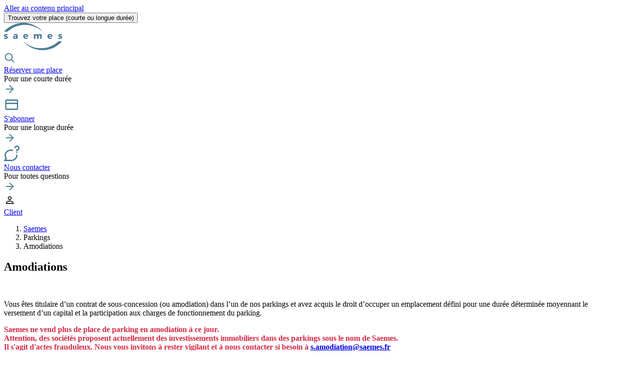

--- FILE ---
content_type: text/html; charset=UTF-8
request_url: https://www.saemes.fr/fr/amodiations
body_size: 66152
content:
<!DOCTYPE html>
<html lang="fr" dir="ltr" prefix="og: https://ogp.me/ns#">
	<head>
		
		<meta charset="utf-8" />
<meta name="description" content="  Vous louez votre emplacement Pour le bon fonctionnement et la sécurité du parking, vous devez impérativement communiquer au Service Relation Clients (par courrier au 111 rue Montmartre 75002 Paris ou sur www.saemes.fr), l’identité de votre locataire et ses coordonnées ainsi que les copies de son certificat d’immatriculation et de son attestation d’assurance." />
<link rel="canonical" href="https://www.saemes.fr/fr/amodiations" />
<meta name="Generator" content="Drupal 10 (https://www.drupal.org)" />
<meta name="MobileOptimized" content="width" />
<meta name="HandheldFriendly" content="true" />
<meta name="viewport" content="width=device-width, initial-scale=1.0" />
<meta property="Generator" content="Spam Master 2.62 - Real-time Protection With Firewall Security at spammaster.org." />
<link rel="alternate" hreflang="fr" href="https://www.saemes.fr/fr/amodiations" />
<script src="/sites/default/files/google_tag/primary_container/google_tag.script.js?t9j5jh" defer></script>
<script>window.a2a_config=window.a2a_config||{};a2a_config.callbacks=[];a2a_config.overlays=[];a2a_config.templates={};</script>

			<link rel="apple-touch-icon" sizes="57x57" href="/favicons/apple-icon-57x57.png">
			<link rel="apple-touch-icon" sizes="60x60" href="/favicons/apple-icon-60x60.png">
			<link rel="apple-touch-icon" sizes="72x72" href="/favicons/apple-icon-72x72.png">
			<link rel="apple-touch-icon" sizes="76x76" href="/favicons/apple-icon-76x76.png">
			<link rel="apple-touch-icon" sizes="114x114" href="/favicons/apple-icon-114x114.png">
			<link rel="apple-touch-icon" sizes="120x120" href="/favicons/apple-icon-120x120.png">
			<link rel="apple-touch-icon" sizes="144x144" href="/favicons/apple-icon-144x144.png">
			<link rel="apple-touch-icon" sizes="152x152" href="/favicons/apple-icon-152x152.png">
			<link rel="apple-touch-icon" sizes="180x180" href="/favicons/apple-icon-180x180.png">
			<link rel="icon" type="image/png" sizes="192x192" href="/favicons/android-icon-192x192.png">
			<link rel="icon" type="image/png" sizes="32x32" href="/favicons/favicon-32x32.png">
			<link rel="icon" type="image/png" sizes="96x96" href="/favicons/favicon-96x96.png">
			<link rel="icon" type="image/png" sizes="16x16" href="/favicons/favicon-16x16.png">
			<link rel="manifest" href="/favicons/manifest.json">
			<meta name="msapplication-TileColor" content="#ffffff">
			<meta name="msapplication-TileImage" content="/ms-icon-144x144.png">
			<meta name="theme-color" content="#ffffff">

			<title>Amodiations | Saemes</title>

			<style>
				/* Performance (Cumulative Layout Shift) */
				body {
					font-family: "Open Sans", serif;
				}

				@media(max-width: 1023px) {
					.block-menu:not(.loaded) {
						display: none !important;
					}
					.header-right .block-menu:not(.loaded) {
						display: block !important;
					}
				}
			</style>

			<link rel="stylesheet" media="all" href="/sites/default/files/css/css_StcQv4wAb-8zDl8RTjS99VSbm4qr_I_ixFJI-csVqAQ.css?delta=0&amp;language=fr&amp;theme=bluedrop&amp;include=eJxNzNEKAkEIQNEfkhX6oXBHl6xJB3Wg-fuCIvbtch4uMZeTLaRfbEe4Fex9CocPTOnS6nKCWl0S2kNYy-NKrXmwuuG_vg8xhg8IcsxBfaM7vSDnkDg0b6imBbmy5Ik7pbwBpTA11w" />
<link rel="stylesheet" media="all" href="/sites/default/files/css/css_Nex5Ri9ziJL1q1LmphQYDDqcGB8E_S2tvRQF5NtUa9Y.css?delta=1&amp;language=fr&amp;theme=bluedrop&amp;include=eJxNzNEKAkEIQNEfkhX6oXBHl6xJB3Wg-fuCIvbtch4uMZeTLaRfbEe4Fex9CocPTOnS6nKCWl0S2kNYy-NKrXmwuuG_vg8xhg8IcsxBfaM7vSDnkDg0b6imBbmy5Ik7pbwBpTA11w" />

				
					

					<script id="mcjs">
						!function (c, h, i, m, p) {
m = c.createElement(h),
p = c.getElementsByTagName(h)[0],
m.async = 1,
m.src = i,
p.parentNode.insertBefore(m, p)
}(document, "script", "https://chimpstatic.com/mcjs-connected/js/users/1163d85d740dd964d0b9d33d0/45dc6c86508367dec642e7eee.js");
					</script>
				</head>

				<body class="path-node node--type-article with-top-band">
					<a href="#main-content" class="visually-hidden focusable skip-link">Aller au contenu principal</a>

					<noscript><iframe src="https://www.googletagmanager.com/ns.html?id=GTM-T6M3MZ6" height="0" width="0" style="display:none;visibility:hidden"></iframe></noscript>
					  <div class="dialog-off-canvas-main-canvas" data-off-canvas-main-canvas>
    <section class="off-canvas-wrap" data-offcanvas>
	<div class="inner-wrap">
		<aside class="left-off-canvas-menu">
			
		</aside>

		<aside class="right-off-canvas-menu">
			
		</aside>

									<header id="region-header" role="banner" >
					<div class="header-inner">
													<div class="hide-for-large block-menu-trigger-wrapper">
								<button class="icon-arrow-up-after block-menu-trigger gtm-4">
									<span>Trouvez votre place</span>&nbsp;(courte ou longue durée)
								</button>
							</div>
						
						<div class="main-menu-wrapper display-flex align-justify flex-nowrap">
							<div class="header-left">
								<div class="header-left-inner display-flex">
									 <div id="block-bluedrop-branding">
  
    
        <a href="/fr" rel="home">
      <img src="/themes/bluedrop/logo.svg" alt="Accueil" width="120" height="56" loading="lazy">
    </a>
      
</div>
<div class="block-menu display-flex">
            
		
					<div class="block-menu-item">
				<div class="block-menu-item-left">

											<div class="icon-container icon-32">
							<svg width="24" height="24" viewbox="0 0 24 24" fill="none" xmlns="http://www.w3.org/2000/svg">
								<path d="M21.707 20.293L16.314 14.9C17.403 13.504 18 11.799 18 10C18 7.863 17.167 5.854 15.656 4.344C14.146 2.832 12.137 2 10 2C7.863 2 5.854 2.832 4.344 4.344C2.833 5.854 2 7.863 2 10C2 12.137 2.833 14.146 4.344 15.656C5.854 17.168 7.863 18 10 18C11.799 18 13.504 17.404 14.9 16.314L20.293 21.706L21.707 20.293ZM10 16C8.397 16 6.891 15.376 5.758 14.243C4.624 13.11 4 11.603 4 10C4 8.398 4.624 6.891 5.758 5.758C6.891 4.624 8.397 4 10 4C11.603 4 13.109 4.624 14.242 5.758C15.376 6.891 16 8.398 16 10C16 11.603 15.376 13.11 14.242 14.243C13.109 15.376 11.603 16 10 16Z" fill="#4b7d95"/>
							</svg>
						</div>
						<div class="block-menu-link">
							<a href="/fr/reservez-votre-place-de-parking-lavance" class="link-title stretched-link marker-1" data-drupal-link-system-path="node/300452">Réserver une place</a>
							<div class="link-label">Pour une courte durée</div>
						</div>
					
					
                    
				</div>
				<div class="icon-container icon-24  hide-for-large">
					<svg xmlns="http://www.w3.org/2000/svg" width="24" height="24" viewbox="0 0 24 24" fill="none">
						<path d="M5 12H19" stroke="#4B7D95" stroke-width="2" stroke-linecap="round" stroke-linejoin="round"/>
						<path d="M12 5L19 12L12 19" stroke="#4B7D95" stroke-width="2" stroke-linecap="round" stroke-linejoin="round"/>
					</svg>
				</div>
			</div>
					<div class="block-menu-item">
				<div class="block-menu-item-left">

					
											<div class="icon-container icon-32">
							<svg width="32" height="32" viewbox="0 0 32 32" fill="none" xmlns="http://www.w3.org/2000/svg">
								<path d="M26.6666 5.33331H5.33329C3.86129 5.33331 2.66663 6.53065 2.66663 7.99998V24C2.66663 25.4706 3.86129 26.6666 5.33329 26.6666H26.6666C28.1386 26.6666 29.3333 25.4706 29.3333 24V7.99998C29.3333 6.53065 28.1386 5.33331 26.6666 5.33331ZM26.6666 7.99998L26.6653 12H5.33329V7.99998H26.6666ZM5.33329 24V14.6666H26.6653L26.6626 24H5.33329Z" fill="#4b7d95"/>
							</svg>
						</div>
						<div class="block-menu-link">
							<a href="/fr/carte-de-nos-parkings?title=&amp;field_type_de_vehicule_value=All&amp;field_stationnement_courte_duree_value=All&amp;field_abonnement_value=1" class="link-title stretched-link marker-2" data-drupal-link-query="{&quot;field_abonnement_value&quot;:&quot;1&quot;,&quot;field_stationnement_courte_duree_value&quot;:&quot;All&quot;,&quot;field_type_de_vehicule_value&quot;:&quot;All&quot;,&quot;title&quot;:&quot;&quot;}" data-drupal-link-system-path="carte-de-nos-parkings">S&#039;abonner</a>
							<div class="link-label">Pour une longue durée</div>
						</div>
					
                    
				</div>
				<div class="icon-container icon-24  hide-for-large">
					<svg xmlns="http://www.w3.org/2000/svg" width="24" height="24" viewbox="0 0 24 24" fill="none">
						<path d="M5 12H19" stroke="#4B7D95" stroke-width="2" stroke-linecap="round" stroke-linejoin="round"/>
						<path d="M12 5L19 12L12 19" stroke="#4B7D95" stroke-width="2" stroke-linecap="round" stroke-linejoin="round"/>
					</svg>
				</div>
			</div>
					<div class="block-menu-item">
				<div class="block-menu-item-left">

					
					
                                            <div class="icon-container icon-32">
                            <svg width="32" height="32" viewbox="0 0 32 32" fill="none" xmlns="http://www.w3.org/2000/svg">
                                <g clip-path="url(#clip0_1395_1061)">
                                    <path d="M25.208 18.6667C25.2813 19.104 25.3306 19.5467 25.3306 20C25.3306 25.1467 20.5453 29.3333 14.664 29.3333H4.38795L6.15862 27.4267C6.62262 26.9267 6.63328 26.1573 6.18662 25.6427C4.75462 24 3.99728 22.0493 3.99728 20C3.99728 14.8547 8.78262 10.6667 14.664 10.6667C16.0786 10.6667 17.4266 10.9147 18.664 11.3547V8.55333C17.4013 8.19467 16.0573 8 14.664 8C7.31195 8 1.33062 13.3827 1.33062 20C1.33062 22.3133 2.05195 24.5227 3.42662 26.448L0.353284 29.76C-0.00804981 30.148 -0.10405 30.7133 0.10795 31.2C0.31995 31.6853 0.79995 32 1.33062 32H14.664C22.016 32 27.9973 26.6173 27.9973 20C27.9973 19.5493 27.964 19.1053 27.9106 18.6667H25.208Z" fill="#4b7d95"/>
                                    <path d="M27.9974 12H25.3307V8H26.664C28.136 8 29.3307 6.804 29.3307 5.33333C29.3307 3.86133 28.136 2.66667 26.664 2.66667C25.192 2.66667 23.9974 3.86133 23.9974 5.33333H21.3307C21.3307 2.39333 23.724 0 26.664 0C29.604 0 31.9974 2.39333 31.9974 5.33333C31.9974 7.81333 30.2947 9.904 27.9974 10.4987V12Z" fill="#4b7d95"/>
                                    <path d="M26.664 16C27.4004 16 27.9974 15.403 27.9974 14.6666C27.9974 13.9303 27.4004 13.3333 26.664 13.3333C25.9276 13.3333 25.3307 13.9303 25.3307 14.6666C25.3307 15.403 25.9276 16 26.664 16Z" fill="#4b7d95"/>
                                </g>
                                <defs>
                                    <clipPath id="clip0_1395_1061">
                                        <rect width="32" height="32" fill="#4b7d95"/>
                                    </clipPath>
                                </defs>
                            </svg>
                        </div>
                        <div class="block-menu-link">
                            <a href="/fr/contacter-saemes" class="link-title stretched-link marker-3" data-drupal-link-system-path="webform/contact_all">Nous contacter</a>
                            <div class="link-label">Pour toutes questions</div>
                        </div>
					
				</div>
				<div class="icon-container icon-24  hide-for-large">
					<svg xmlns="http://www.w3.org/2000/svg" width="24" height="24" viewbox="0 0 24 24" fill="none">
						<path d="M5 12H19" stroke="#4B7D95" stroke-width="2" stroke-linecap="round" stroke-linejoin="round"/>
						<path d="M12 5L19 12L12 19" stroke="#4B7D95" stroke-width="2" stroke-linecap="round" stroke-linejoin="round"/>
					</svg>
				</div>
			</div>
		
	


    </div>


								</div>
							</div>
							<div class="header-right">
								<div class="header-right-inner display-flex valign-center flex-nowrap">
									<div class="position-relative member-header">
										<div class="icon-container icon-20">
											<svg width="24" height="24" viewbox="0 0 24 24" fill="none" xmlns="http://www.w3.org/2000/svg">
												<path d="M12.002 12.006C9.796 12.006 8.002 10.212 8.002 8.00598C8.002 5.80098 9.796 4.00598 12.002 4.00598C14.208 4.00598 16.002 5.80098 16.002 8.00598C16.002 10.212 14.208 12.006 12.002 12.006ZM12.002 6.00598C10.899 6.00598 10.002 6.90198 10.002 8.00598C10.002 9.10898 10.899 10.006 12.002 10.006C13.105 10.006 14.002 9.10898 14.002 8.00598C14.002 6.90198 13.105 6.00598 12.002 6.00598Z" fill="#2B2F33"/>
												<path d="M20.002 20.006H4.002V19.006C4.002 15.473 7.292 13.006 12.002 13.006C16.712 13.006 20.002 15.473 20.002 19.006V20.006ZM6.161 18.006H17.844C17.246 16.198 15.011 15.006 12.003 15.006C8.995 15.006 6.759 16.198 6.161 18.006Z" fill="#2B2F33"/>
											</svg>
										</div>
									    <a class="stretched-link gtm-5" href="https://www.saemes.fr/fr/espace-client-indisponible" target="_blank">Client</a>
									</div>
									 <div id="block-1menuprincipal-2">
  
    
      <ul id="superfish-main" class="main-menu menu sf-menu sf-main sf-vertical sf-style-none" style="position: absolute; top: 30000px; left: 0;">
    <li class="top-li">
        <div class="row display-flex align-center-middle">
            <div class="column hide-for-large">
                <div class="with-icon-before position-relative membre-link display-flex valign-center">
                    <div class="icon-container icon-20">
                        <svg width="24" height="24" viewBox="0 0 24 24" fill="none" xmlns="http://www.w3.org/2000/svg">
                            <path d="M12.002 12.006C9.796 12.006 8.002 10.212 8.002 8.00598C8.002 5.80098 9.796 4.00598 12.002 4.00598C14.208 4.00598 16.002 5.80098 16.002 8.00598C16.002 10.212 14.208 12.006 12.002 12.006ZM12.002 6.00598C10.899 6.00598 10.002 6.90198 10.002 8.00598C10.002 9.10898 10.899 10.006 12.002 10.006C13.105 10.006 14.002 9.10898 14.002 8.00598C14.002 6.90198 13.105 6.00598 12.002 6.00598Z" fill="#ffffff"/>
                            <path d="M20.002 20.006H4.002V19.006C4.002 15.473 7.292 13.006 12.002 13.006C16.712 13.006 20.002 15.473 20.002 19.006V20.006ZM6.161 18.006H17.844C17.246 16.198 15.011 15.006 12.003 15.006C8.995 15.006 6.759 16.198 6.161 18.006Z" fill="#ffffff"/>
                        </svg>
                    </div>
                    <a href="https://monespaceclient.saemes.fr/" class="stretched-link" target="_blank">Client</a>
                </div>
            </div>
            <div class="column txt-align-right"><button type="button" class="icon-close-after with-space button-close-menu">Fermer</button></div>
        </div> 
    </li>
    <li class="semi-field-sep with-icon-before home-link" title="Accueil">
        <div class="position-relative display-flex valign-center">
            <div class="icon-container icon-32">
                <svg width="32" height="32" viewBox="0 0 32 32" fill="none" xmlns="http://www.w3.org/2000/svg">
                    <g clip-path="url(#clip0_1395_1075)">
                        <path d="M22.6666 29.3319H20C18.5293 29.3319 17.3333 28.1373 17.3333 26.6653V22.6653H14.6666V26.6653C14.6666 28.1373 13.4706 29.3319 12 29.3319H9.3333C7.86263 29.3319 6.66663 28.1373 6.66663 26.6653V18.6653H3.99997C3.4613 18.6653 2.97463 18.3413 2.76797 17.8426C2.5613 17.3453 2.67597 16.7719 3.0573 16.3906L15.0573 4.39061C15.5786 3.87061 16.4213 3.87061 16.9426 4.39061L28.9426 16.3906C29.324 16.7719 29.4386 17.3453 29.232 17.8426C29.0253 18.3413 28.5386 18.6653 28 18.6653H25.3333V26.6653C25.3333 28.1359 24.1373 29.3319 22.6666 29.3319ZM13.3333 19.9986H18.6666C19.4026 19.9986 20 20.5973 20 21.3319V26.6653H22.668L22.6666 17.3319C22.6666 16.5973 23.264 15.9986 24 15.9986H24.7813L16 7.21861L7.21863 15.9986H7.99997C8.73597 15.9986 9.3333 16.5973 9.3333 17.3319V26.6653H12V21.3319C12 20.5959 12.596 19.9986 13.3333 19.9986Z" fill="white"/>
                    </g>
                    <defs>
                        <clipPath id="clip0_1395_1075">
                            <rect width="32" height="32" fill="white"/>
                        </clipPath>
                    </defs>
                </svg>
            </div>
            <a href="/fr" class="stretched-link"> Accueil </a>
        </div>
    </li>

    
<li id=""
    ><span class="gtm-7 sf-depth-1 menuparent nolink" title="Parkings Saemes">Parkings</span><ul><li id=""
    ><a href="/fr/liste-des-parkings-paris-et-en-ile-de-france" class="gtm-8 sf-depth-2">Tous nos parkings</a></li><li id=""
    ><a href="/fr/carte-de-nos-parkings?title=&amp;field_type_de_vehicule_value=All&amp;field_stationnement_courte_duree_value=All&amp;field_abonnement_value=All" class="gtm-8 sf-depth-2" title="Trouvez votre parking">Trouvez votre parking</a></li><li id=""
    ><a href="/fr/amodiations" class="gtm-8 is-active sf-depth-2">Amodiations</a></li><li id=""
    ><a href="/fr/une-velostation-la-gare-de-lyon" class="gtm-8 sf-depth-2" title="Vélostation Van Gogh">Vélostation Van Gogh</a></li></ul></li><li id=""
    ><span class="gtm-7 sf-depth-1 menuparent nolink" title="Stationnement sur voirie">Stationnement sur voirie</span><ul><li id=""
    ><a href="/fr/le-stationnement-en-voirie-gentilly" class="gtm-8 sf-depth-2" title="Station en voirie à Gentilly">Voirie Gentilly (94)</a></li></ul></li><li id=""
    ><span class="gtm-7 sf-depth-1 menuparent nolink">Services</span><ul><li id=""
    ><a href="/fr/tous-nos-services" class="gtm-8 sf-depth-2">Tous nos services</a></li><li id=""
    ><a href="/fr/abonnement-portes-de-paris" class="gtm-8 sf-depth-2">Abonnement Portes de Paris</a></li><li id=""
    ><a href="https://www.charge.saemes.fr" class="gtm-8 sf-depth-2 sf-external" title="Bornes de recharge des parkings Saemes">charge.saemes.fr</a></li></ul></li><li id=""
    ><span class="gtm-7 sf-depth-1 menuparent nolink">Actualités</span><ul><li id=""
    ><a href="/fr/actualites?q=/fr/actualites" class="gtm-8 sf-depth-2">Toutes les actualités</a></li></ul></li><li id=""
    ><a href="/fr/espace-presse" class="gtm-8 sf-depth-1">Espace presse</a></li><li id=""
    ><span class="gtm-7 sf-depth-1 menuparent nolink">L&#039;entreprise</span><ul><li id=""
    ><a href="/fr/notre-savoir-faire" class="gtm-8 sf-depth-2">Notre savoir faire</a></li><li id=""
    ><a href="/fr/chiffres-cles-et-rapports-annuels" class="gtm-8 sf-depth-2">Chiffres clés et rapports annuels</a></li><li id=""
    ><a href="/fr/gouvernance" class="gtm-8 sf-depth-2">Gouvernance</a></li><li id=""
    ><a href="/fr/ressources-humaines" class="gtm-8 sf-depth-2">Ressources humaines</a></li><li id=""
    ><a href="/fr/qualite-et-environnement" class="gtm-8 sf-depth-2">Qualité et Environnement</a></li><li id=""
    ><a href="/fr/nos-appels-doffres-en-cours" class="gtm-8 sf-depth-2">Appels d&#039;offres</a></li><li id=""
    ><span class="gtm-7 sf-depth-2 menuparent nolink" title="Travaux">Travaux</span><ul><li id=""
    ><a href="/fr/chantiers-en-cours-0" class="gtm-8 sf-depth-3">Chantiers en cours</a></li><li id=""
    ><a href="/fr/recentes-modernisations" class="gtm-8 sf-depth-3">Récentes modernisations</a></li><li id=""
    ><a href="/fr/constructions" class="gtm-8 sf-depth-3">Constructions </a></li><li id=""
    ><a href="/fr/panorama-de-nos-chantiers-emblematiques" class="gtm-8 sf-depth-3" title="Panorama des chantiers emblématiques">Panorama des chantiers emblématiques</a></li></ul></li></ul></li><li id=""
    ><span class="gtm-7 sf-depth-1 menuparent nolink" title="Informations pratiques">Informations pratiques</span><ul><li id=""
    ><a href="/fr/souscrivez-votre-contrat" class="gtm-8 sf-depth-2" title="Souscrivez votre contrat">Souscrivez votre contrat</a></li><li id=""
    ><a href="/fr/resident-petit-rouleur" class="gtm-8 sf-depth-2" title="Résident petit rouleur">Résident petit rouleur</a></li><li id=""
    ><a href="/fr/pensez-au-prelevement-automatique" class="gtm-8 sf-depth-2">Pensez au prélèvement automatique</a></li><li id=""
    ><a href="/fr/deja-abonnes" class="gtm-8 sf-depth-2" title="Déja abonnés">Déja abonnés</a></li><li id=""
    ><a href="/fr/gerez-votre-abonnement-en-ligne" class="gtm-8 sf-depth-2">Gérez votre abonnement en ligne</a></li><li id=""
    ><a href="/fr/foire-aux-questions" class="gtm-8 sf-depth-2" title="Foire aux questions">FAQ</a></li><li id=""
    ><span class="gtm-7 sf-depth-2 menuparent nolink" title="Astuces">Astuces</span><ul><li id=""
    ><a href="/fr/ou-garer-sa-moto-paris" class="gtm-8 sf-depth-3">Où garer sa moto à Paris ?</a></li><li id=""
    ><a href="/fr/ou-garer-son-velo-paris" class="gtm-8 sf-depth-3" title="Où garer son vélo à Paris ?">Où garer son vélo à Paris ?</a></li><li id=""
    ><a href="/fr/ou-se-garer-pour-visiter-la-tour-eiffel" class="gtm-8 sf-depth-3" title="Où se garer pour visiter la Tour Eiffel ?">Où se garer pour visiter la Tour Eiffel ?</a></li><li id=""
    ><a href="/fr/laccor-arena-ou-se-garer" title="Stationnement Accor Arena" class="sf-depth-3">L&#039;accor Arena : où se garer ? </a></li><li id=""
    ><a href="/fr/ou-se-garer-pour-visiter-le-musee-dorsay" title="stationnement Musée d&#039;Orsay" class="sf-depth-3">Où se garer pour visiter le musée d’Orsay ?</a></li><li id=""
    ><a href="/fr/stationner-pres-de-larc-de-triomphe-paris" class="sf-depth-3">Les parkings pour stationner près de l&#039;arc de Triomphe </a></li><li id=""
    ><a href="/fr/ou-se-garer-pour-visiter-le-jardin-des-plantes-paris" class="sf-depth-3">Où se garer pour visiter le Jardin des Plantes à Paris? </a></li><li id=""
    ><a href="/fr/trouver-un-parking-pres-de-la-gare-saint-lazare" class="sf-depth-3">Où se garer près de la gare Saint Lazare ?</a></li><li id=""
    ><a href="/fr/ou-se-garer-au-centre-pompidou" class="sf-depth-3">Où se garer au Centre Pompidou ?</a></li><li id=""
    ><a href="/fr/les-parkings-longue-duree-paris" class="sf-depth-3">Les parkings longue durée à Paris</a></li><li id=""
    ><a href="/fr/ou-se-garer-au-bois-de-boulogne" class="sf-depth-3">Où se garer au bois de Boulogne ?</a></li><li id=""
    ><a href="/fr/ou-se-garer-dans-le-marais" class="sf-depth-3">Où se garer dans le Marais ?</a></li><li id=""
    ><a href="/fr/ou-se-garer-pres-de-la-salle-pleyel-decouvrez-nos-conseils" class="sf-depth-3">Où se garer près de la Salle Pleyel ? Découvrez nos conseils</a></li><li id=""
    ><a href="/fr/ou-se-garer-pres-du-boulevard-st-germain" class="sf-depth-3">Où se garer près du boulevard St Germain ?</a></li></ul></li></ul></li><li id=""
    ><a href="/fr/nos-partenaires" class="sf-depth-1">Partenaires</a></li><li id=""
    ><a href="https://opendata.saemes.fr" class="gtm-7 sf-depth-1 sf-external" title="Saemes Opendata">Saemes Opendata</a></li>

    <li class="block-menu-container">
        <div class="block-menu display-flex">
            
		
					<div class="block-menu-item">
				<div class="block-menu-item-left">

											<div class="icon-container icon-32">
							<svg width="24" height="24" viewbox="0 0 24 24" fill="none" xmlns="http://www.w3.org/2000/svg">
								<path d="M21.707 20.293L16.314 14.9C17.403 13.504 18 11.799 18 10C18 7.863 17.167 5.854 15.656 4.344C14.146 2.832 12.137 2 10 2C7.863 2 5.854 2.832 4.344 4.344C2.833 5.854 2 7.863 2 10C2 12.137 2.833 14.146 4.344 15.656C5.854 17.168 7.863 18 10 18C11.799 18 13.504 17.404 14.9 16.314L20.293 21.706L21.707 20.293ZM10 16C8.397 16 6.891 15.376 5.758 14.243C4.624 13.11 4 11.603 4 10C4 8.398 4.624 6.891 5.758 5.758C6.891 4.624 8.397 4 10 4C11.603 4 13.109 4.624 14.242 5.758C15.376 6.891 16 8.398 16 10C16 11.603 15.376 13.11 14.242 14.243C13.109 15.376 11.603 16 10 16Z" fill="#4b7d95"/>
							</svg>
						</div>
						<div class="block-menu-link">
							<a href="/fr/reservez-votre-place-de-parking-lavance" class="link-title stretched-link marker-1" data-drupal-link-system-path="node/300452">Réserver une place</a>
							<div class="link-label">Pour une courte durée</div>
						</div>
					
					
                    
				</div>
				<div class="icon-container icon-24  hide-for-large">
					<svg xmlns="http://www.w3.org/2000/svg" width="24" height="24" viewbox="0 0 24 24" fill="none">
						<path d="M5 12H19" stroke="#4B7D95" stroke-width="2" stroke-linecap="round" stroke-linejoin="round"/>
						<path d="M12 5L19 12L12 19" stroke="#4B7D95" stroke-width="2" stroke-linecap="round" stroke-linejoin="round"/>
					</svg>
				</div>
			</div>
					<div class="block-menu-item">
				<div class="block-menu-item-left">

					
											<div class="icon-container icon-32">
							<svg width="32" height="32" viewbox="0 0 32 32" fill="none" xmlns="http://www.w3.org/2000/svg">
								<path d="M26.6666 5.33331H5.33329C3.86129 5.33331 2.66663 6.53065 2.66663 7.99998V24C2.66663 25.4706 3.86129 26.6666 5.33329 26.6666H26.6666C28.1386 26.6666 29.3333 25.4706 29.3333 24V7.99998C29.3333 6.53065 28.1386 5.33331 26.6666 5.33331ZM26.6666 7.99998L26.6653 12H5.33329V7.99998H26.6666ZM5.33329 24V14.6666H26.6653L26.6626 24H5.33329Z" fill="#4b7d95"/>
							</svg>
						</div>
						<div class="block-menu-link">
							<a href="/fr/carte-de-nos-parkings?title=&amp;field_type_de_vehicule_value=All&amp;field_stationnement_courte_duree_value=All&amp;field_abonnement_value=1" class="link-title stretched-link marker-2" data-drupal-link-query="{&quot;field_abonnement_value&quot;:&quot;1&quot;,&quot;field_stationnement_courte_duree_value&quot;:&quot;All&quot;,&quot;field_type_de_vehicule_value&quot;:&quot;All&quot;,&quot;title&quot;:&quot;&quot;}" data-drupal-link-system-path="carte-de-nos-parkings">S&#039;abonner</a>
							<div class="link-label">Pour une longue durée</div>
						</div>
					
                    
				</div>
				<div class="icon-container icon-24  hide-for-large">
					<svg xmlns="http://www.w3.org/2000/svg" width="24" height="24" viewbox="0 0 24 24" fill="none">
						<path d="M5 12H19" stroke="#4B7D95" stroke-width="2" stroke-linecap="round" stroke-linejoin="round"/>
						<path d="M12 5L19 12L12 19" stroke="#4B7D95" stroke-width="2" stroke-linecap="round" stroke-linejoin="round"/>
					</svg>
				</div>
			</div>
					<div class="block-menu-item">
				<div class="block-menu-item-left">

					
					
                                            <div class="icon-container icon-32">
                            <svg width="32" height="32" viewbox="0 0 32 32" fill="none" xmlns="http://www.w3.org/2000/svg">
                                <g clip-path="url(#clip0_1395_1061)">
                                    <path d="M25.208 18.6667C25.2813 19.104 25.3306 19.5467 25.3306 20C25.3306 25.1467 20.5453 29.3333 14.664 29.3333H4.38795L6.15862 27.4267C6.62262 26.9267 6.63328 26.1573 6.18662 25.6427C4.75462 24 3.99728 22.0493 3.99728 20C3.99728 14.8547 8.78262 10.6667 14.664 10.6667C16.0786 10.6667 17.4266 10.9147 18.664 11.3547V8.55333C17.4013 8.19467 16.0573 8 14.664 8C7.31195 8 1.33062 13.3827 1.33062 20C1.33062 22.3133 2.05195 24.5227 3.42662 26.448L0.353284 29.76C-0.00804981 30.148 -0.10405 30.7133 0.10795 31.2C0.31995 31.6853 0.79995 32 1.33062 32H14.664C22.016 32 27.9973 26.6173 27.9973 20C27.9973 19.5493 27.964 19.1053 27.9106 18.6667H25.208Z" fill="#4b7d95"/>
                                    <path d="M27.9974 12H25.3307V8H26.664C28.136 8 29.3307 6.804 29.3307 5.33333C29.3307 3.86133 28.136 2.66667 26.664 2.66667C25.192 2.66667 23.9974 3.86133 23.9974 5.33333H21.3307C21.3307 2.39333 23.724 0 26.664 0C29.604 0 31.9974 2.39333 31.9974 5.33333C31.9974 7.81333 30.2947 9.904 27.9974 10.4987V12Z" fill="#4b7d95"/>
                                    <path d="M26.664 16C27.4004 16 27.9974 15.403 27.9974 14.6666C27.9974 13.9303 27.4004 13.3333 26.664 13.3333C25.9276 13.3333 25.3307 13.9303 25.3307 14.6666C25.3307 15.403 25.9276 16 26.664 16Z" fill="#4b7d95"/>
                                </g>
                                <defs>
                                    <clipPath id="clip0_1395_1061">
                                        <rect width="32" height="32" fill="#4b7d95"/>
                                    </clipPath>
                                </defs>
                            </svg>
                        </div>
                        <div class="block-menu-link">
                            <a href="/fr/contacter-saemes" class="link-title stretched-link marker-3" data-drupal-link-system-path="webform/contact_all">Nous contacter</a>
                            <div class="link-label">Pour toutes questions</div>
                        </div>
					
				</div>
				<div class="icon-container icon-24  hide-for-large">
					<svg xmlns="http://www.w3.org/2000/svg" width="24" height="24" viewbox="0 0 24 24" fill="none">
						<path d="M5 12H19" stroke="#4B7D95" stroke-width="2" stroke-linecap="round" stroke-linejoin="round"/>
						<path d="M12 5L19 12L12 19" stroke="#4B7D95" stroke-width="2" stroke-linecap="round" stroke-linejoin="round"/>
					</svg>
				</div>
			</div>
		
	


    </div>

    </li>

    <li class="menu-last">
        <div class="menu-last-top">
        <nav role="navigation" aria-labelledby="block-3footer2-menu" id="block-3footer2">
            
    

        
              <ul>
                      <li>
          <a href="/fr/inscription-newsletter" class="gtm-12" data-drupal-link-system-path="node/324694">Newsletter</a>
                  </li>
                        <li>
          <a href="/fr/mentions-legales" class="show-in-header show-in-mobile gtm-12" title="Mentions Légales" data-drupal-link-system-path="node/280548">Mentions Légales</a>
                  </li>
                        <li>
          <a href="/fr/declaration-daccessibilite" class="gtm-12" data-drupal-link-system-path="node/425522">Déclaration d&#039;accessibilité</a>
                  </li>
                        <li>
          <a href="/fr/foire-aux-questions" class="gtm-12" data-drupal-link-system-path="node/281029">Foire Aux Questions</a>
                  </li>
                        <li>
          <a href="/fr/nos-partenaires" class="gtm-12" data-drupal-link-system-path="node/411372">Nos partenaires</a>
                  </li>
                        <li>
          <a href="/fr/des-locaux-commerciaux-louer" class="gtm-12" data-drupal-link-system-path="node/306649">Locaux à louer</a>
                  </li>
                        <li>
          <a href="/fr/regies-publicitaires" class="gtm-12" data-drupal-link-system-path="node/342816">Régies publicitaires</a>
                  </li>
                        <li>
          <a href="/fr/offres-demplois" class="gtm-12" data-drupal-link-system-path="node/300438">Offres d&#039;emploi</a>
                  </li>
                        <li>
          <a href="/fr/aide" class="gtm-12" data-drupal-link-system-path="node/281026">Aide</a>
                  </li>
                        <li>
          <a href="/fr/amodiations" class="gtm-12 is-active" data-drupal-link-system-path="node/302769" aria-current="page">Amodiations</a>
                  </li>
                        <li>
          <a href="https://www.saemes.fr/fr/espace-client-indisponible" class="display-block gtm-12" target="_blank">Mon espace client</a>
                  </li>
                        <li>
          <a href="/fr/des-places-de-stationnement-pour-vos-evenements" class="gtm-12" data-drupal-link-system-path="node/306648">Stationnement événements</a>
                  </li>
                        <li>
          <a href="https://opendata.saemes.fr" target="_blank" class="gtm-12">Saemes OpenData</a>
                  </li>
                        <li>
          <a href="/fr" class="show-in-header show-in-mobile manage-cookies gtm-12" data-drupal-link-system-path="&lt;front&gt;">Gestion des cookies</a>
                  </li>
                        <li>
          <a href="https://www.charge.saemes.fr/fr/home" title="Bornes de recharge des parkings Saemes" class="gtm-12">charge.saemes.fr</a>
                  </li>
              </ul>
  


  </nav>

        <nav role="navigation" aria-labelledby="block-4social-menu" id="block-4social">
            
    

        
              <ul>
                      <li>
          <a href="https://www.facebook.com/Saemes/" class="icon-facebook gtm-12" target="_blank">Facebook</a>
                  </li>
                        <li>
          <a href="https://www.linkedin.com/company/saemes/" class="icon-linkedin gtm-12" target="_blank">Linkedin</a>
                  </li>
                        <li>
          <a href="https://www.instagram.com/parkings_saemes/" class="icon-extend-instagram gtm-12" target="_blank">Instagram</a>
                  </li>
              </ul>
  


  </nav>

        </div>
        <div class="menu-last-bottom">
            <div class="language-switcher-language-url" id="block-selecteurdelangue" role="navigation">
  
    
      <div class="links"><span hreflang="fr" data-drupal-link-system-path="node/302769"  class="language-link is-active"><a href="/fr/amodiations" class="language-link is-active" hreflang="fr" data-drupal-link-system-path="node/302769" aria-current="page">FR</a></span><span hreflang="en" data-drupal-link-system-path="node/302769"  class="language-link"><a href="/en/node/302769" class="language-link" hreflang="en" data-drupal-link-system-path="node/302769">EN</a></span></div>
  </div>

            <div class="menu-copyright">© Saemes</div>
        </div>
    </li>
</ul>

  </div>


								</div>
							</div>
						</div>

											</div>
				</header>
					
					<div class="before-main ">
															<div class="large-8 large-offset-2">
							<div>
								 <div id="block-bluedrop-breadcrumbs">
  
    
        <nav role="navigation" aria-labelledby="system-breadcrumb">
        <ol>
          <li>
                  <a href="/fr">Saemes</a>
              </li>
          <li>
                  Parkings
              </li>
          <li>
                  Amodiations
              </li>
        </ol>
  </nav>

  </div>
<div id="block-bluedrop-page-title">
	
		

						
  <h1><span>Amodiations</span>
</h1>


			</div>


							</div>
						</div>
												</div>
		
		<main class="" id="main" role="main">
							<div class="highlighted-content">
					<div class="highlighted-inner">
						<div> <div data-drupal-messages-fallback class="hidden"></div>

</div>
					</div>
				</div>
			
			
			<div id="main-content">
				<div class="main-content-inner large-8 large-offset-2">
					                                             <div id="block-bluedrop-saemes-system-main">
  
    
      <article>

	
		

	<div>
		<div class='intro-content clearfix'>
			
							<span>
            <div><p class="text-align-center">&nbsp;</p>
<p>Vous êtes titulaire d’un contrat de sous-concession (ou amodiation) dans l’un de nos parkings et avez acquis le droit d’occuper un emplacement défini pour une durée déterminée moyennant le versement d’un capital et la participation aux charges de fonctionnement du parking.</p>
<p class="text-align-center"><strong><span style="color:#d42845;">Saemes ne vend plus de place de parking en amodiation à ce jour.&nbsp;</span></strong><br>
<span style="color:#d42845;"><strong>Attention, des sociétés proposent actuellement des investissements immobiliers dans des parkings sous le nom de Saemes.<br>
Il s'agit d'actes frauduleux. Nous vous invitons à rester vigilant et à nous contacter si besoin à <a href="mailto:s.amodiation@saemes.fr" target="_blank">s.amodiation@saemes.fr</a></strong></span></p>
</div>
      </span>
			
			<div class='field-body'>
				
            <div><h2>&nbsp;</h2>
<dl class="ckeditor-accordion">
<dt>
<h2>Vous louez votre emplacement</h2>
</dt>
<dd>
<p>Pour le bon fonctionnement et la sécurité du parking, vous devez impérativement communiquer au Service Relation Clients (par courrier au 111 rue Montmartre 75002 Paris ou sur <a href="https://www.saemes.fr/fr">www.saemes.fr</a>), l’identité de votre locataire et ses coordonnées ainsi que les copies de son certificat d’immatriculation et de son attestation d’assurance.</p>
</dd>
<dt>
<h2>Règlement des charges amodiations</h2>
</dt>
<dd>
<p><strong>Le paiement par chèque n’est plus accepté</strong>. Nous vous invitons à régler vos charges par carte bleue ou par prélèvement automatique. Notre <strong><a href="mailto:info.commercial@saemes.fr" rel="noopener" target="_blank" title="Email Service relations clients">Service Relation Clients</a></strong> est à votre disposition pour vous aider dans vos démarches.</p>
</dd>
<dt>
<h2>Vous cédez votre emplacement</h2>
</dt>
<dd>
<p>Si vous souhaitez céder votre emplacement à un tiers, vous devez en informer Saemes par courrier recommandé en indiquant les coordonnées de votre repreneur et le prix de la vente.</p>
<p>A réception de ce courrier, Saemes dispose d’un délai d’un mois pour indiquer si elle souhaite user de son droit de préemption ou non (rachat de l’emplacement à la place du repreneur au prix communiqué par le titulaire). La cession est officialisée par la signature d’un acte de cession <strong>établi par Saemes</strong>. Les frais de cession sont à la charge du repreneur (902&nbsp;€ à compter du 01/01/25).</p>
<p><strong>Saemes n’intervient pas dans l’estimation du prix de la sous-concession. Les prix sont libres. Saemes ne met pas en contact les titulaires avec des repreneurs potentiels</strong></p>
</dd>
<dt>Succession</dt>
<dd>
<p>En cas de donation du vivant ou de transmission du droit suite à un décès du Titulaire, Saemes procède à la rédaction d’un document contractuel formalisant le changement du bénéficiaire. Cet acte requiert la notification de pièces justificatives (donation, acte de décès et attestation de dévolution successorale) et le versement de frais de gestion administrative à hauteur de<strong> 256 € TTC (tarif au 01/01/25) </strong>permettant la formalisation du transfert et la mise à jour des données. Il garantit ainsi au client le bénéfice de son emplacement pour toute la durée du contrat, même en cas de changement d’exploitant du parking.</p>
</dd>
</dl>
<p>&nbsp;</p>
</div>
      
			</div>
		</div>

		

		<div class='field-body'>
			
		</div>

		<div class='field-body'>
			
		</div>

		<div class='field-body'>
			
		</div>

	</div>
</article>

  </div>
<div id="block-addtoanybuttons">
  
      <h2>Partager sur</h2>
    
      <span class="a2a_kit a2a_kit_size_32 addtoany_list" data-a2a-url="https://www.saemes.fr/fr/amodiations" data-a2a-title="Amodiations"><a class="a2a_button_facebook icon-facebook"></a></span>

  </div>


                                    </div>
            </div>
        </main>

        
                                            <footer id="region-footer" role="contentinfo">
                                            <div class="row expanded" id="region-footer-first">
                                                             <div id="block-selectparkingfooter">
  
    
      <div class="select-parking-footer hide-for-large">
    <h2>Nos parkings publics</h2>

    <div class="dropdown">
        <a class="open-drop select-style">
            <span>Paris (75)</span>
        </a>
        <div class="liste">
            <ul>
                                    <li>
                        <a href="/fr/parking/parking-bac-montalembert">Bac - Montalembert</a>
                    </li>
                                    <li>
                        <a href="/fr/parking/parking-bercy-seine">Bercy Seine</a>
                    </li>
                                    <li>
                        <a href="/fr/parking/parking-gare-bercy-seine">Gare de Bercy Seine</a>
                    </li>
                                    <li>
                        <a href="/fr/parking/parking-carnot">Carnot</a>
                    </li>
                                    <li>
                        <a href="/fr/parking/parking-champs-elysees">Champs Elysées</a>
                    </li>
                                    <li>
                        <a href="/fr/parking/parking-charlety-coubertin">Charléty Coubertin</a>
                    </li>
                                    <li>
                        <a href="/fr/parking/parking-george-v">George V</a>
                    </li>
                                    <li>
                        <a href="/fr/parking/parking-haussmann-berri">Haussmann Berri</a>
                    </li>
                                    <li>
                        <a href="/fr/parking/parking-hotel-de-ville">Hôtel de Ville</a>
                    </li>
                                    <li>
                        <a href="/fr/parking/parking-hopital-robert-debre">Hôpital Robert-Debré</a>
                    </li>
                                    <li>
                        <a href="/fr/parking/parking-hopital-sainte-anne">Hôpital Sainte Anne</a>
                    </li>
                                    <li>
                        <a href="/fr/parking/parking-hopital-saint-louis">Hôpital Saint Louis</a>
                    </li>
                                    <li>
                        <a href="/fr/parking/parking-jean-bouin">Jean Bouin</a>
                    </li>
                                    <li>
                        <a href="/fr/parking/parking-lagrange-maubert">Lagrange-Maubert Notre Dame</a>
                    </li>
                                    <li>
                        <a href="/fr/parking/parking-les-halles-st-eustache">Les Halles-St Eustache</a>
                    </li>
                                    <li>
                        <a href="/fr/parking/parking-madeleine-tronchet">Madeleine-Tronchet</a>
                    </li>
                                    <li>
                        <a href="/fr/parking/parking-mairie-du-15eme-lecourbe">Mairie du 15ème - Lecourbe</a>
                    </li>
                                    <li>
                        <a href="/fr/parking/parking-mairie-du-17eme">Mairie du 17ème</a>
                    </li>
                                    <li>
                        <a href="/fr/parking/parking-maubert-college-des-bernardins">Maubert Collège des Bernardins</a>
                    </li>
                                    <li>
                        <a href="/fr/parking/parking-mediterranee-gare-de-lyon">Méditerranée Gare de Lyon</a>
                    </li>
                                    <li>
                        <a href="/fr/parking/parking-montholon">Montholon</a>
                    </li>
                                    <li>
                        <a href="/fr/parking/parking-picpus-nation">Picpus Nation</a>
                    </li>
                                    <li>
                        <a href="/fr/parking/parking-porte-dauteuil">Porte d&#039;Auteuil</a>
                    </li>
                                    <li>
                        <a href="/fr/parking/parking-porte-de-champerret">Porte de Champerret</a>
                    </li>
                                    <li>
                        <a href="/fr/parking/parking-porte-dorleans">Porte d&#039;Orléans</a>
                    </li>
                                    <li>
                        <a href="/fr/parking/parking-porte-de-versailles">Porte de Versailles</a>
                    </li>
                                    <li>
                        <a href="/fr/parking/parking-quai-branly-tour-eiffel">Quai Branly-Tour Eiffel</a>
                    </li>
                                    <li>
                        <a href="/fr/parking/parking-reuilly-diderot">Reuilly Diderot</a>
                    </li>
                                    <li>
                        <a href="/fr/parking/parking-rivoli-sebastopol">Rivoli-Sébastopol</a>
                    </li>
                                    <li>
                        <a href="/fr/parking/parking-st-augustin-bergson">St Augustin - Bergson</a>
                    </li>
                                    <li>
                        <a href="/fr/parking/parking-saint-sulpice">Saint-Sulpice</a>
                    </li>
                                    <li>
                        <a href="/fr/parking/parking-ternes">Ternes</a>
                    </li>
                                    <li>
                        <a href="/fr/parking/velostation-van-gogh">Vélostation Van Gogh</a>
                    </li>
                            </ul>
        </div>
    </div>

    <div class="dropdown">
        <a class="open-drop select-style">
            <span>Seine-et-Marne (77)</span>
        </a>
        <div class="liste">
            <ul>
                                    <li>
                        <a href="/fr/parking/parc-relais-val-deurope-serris-montevrain">Parc Relais Val d&#039;Europe</a>
                    </li>
                                    <li>
                        <a href="/fr/parking/parking-vaires-centre-ville">Vaires Centre Ville</a>
                    </li>
                            </ul>
        </div>
    </div>

    <div class="dropdown">
        <a class="open-drop select-style">
            <span>Yvelines (78)</span>
        </a>
        <div class="liste">
            <ul>
                                    <li>
                        <a href="/fr/parking/parking-de-la-gare-de-chatou">Gare de Chatou</a>
                    </li>
                                    <li>
                        <a href="/fr/parking/parking-de-la-gare-de-houilles">Gare de Houilles</a>
                    </li>
                            </ul>
        </div>
    </div>

    <div class="dropdown">
        <a class="open-drop select-style">
            <span>Val-de-Marne (94)</span>
        </a>
        <div class="liste">
            <ul>
                                    <li>
                        <a href="/fr/parking/parking-gentilly-centre-ville">Gentilly Centre Ville</a>
                    </li>
                                    <li>
                        <a href="/fr/le-stationnement-en-voirie-gentilly">Voirie Gentilly</a>
                    </li>
                                    <li>
                        <a href="/fr/parking/parking-hopital-henri-mondor">Hôpital Henri Mondor</a>
                    </li>
                            </ul>
        </div>
    </div>
</div>

  </div>
<div id="block-nosparkingspublics">
  
      <h2>Nos parkings publics</h2>
    
      
  </div>


                            
                                                            <div class="small-12 large-6" id="region-footer-first-left">
                                    <div class="footer-first-left-inner row expanded custom-padding">
                                         
<div aria-labelledby="block-paris-menu"  id="block-paris">
    <nav role="navigation">
                
        <div class="city-label clearfix">
            <div class="float-left">
                <span class="parking-sign">P</span>
                <span class="city-title">Paris</span>
            </div>
            <div class="float-right">
                <span class="count">75</span>
            </div>
        </div>
        

                    
              <ul>
                      <li>
          <a href="/fr/parking/parking-bac-montalembert" class="gtm-12" data-drupal-link-system-path="node/349087">Bac - Montalembert</a>
                  </li>
                        <li>
          <a href="/fr/parking/parking-bercy-seine" class="gtm-12" data-drupal-link-system-path="node/275544">Bercy Seine</a>
                  </li>
                        <li>
          <a href="/fr/parking/parking-gare-bercy-seine" class="gtm-12" data-drupal-link-system-path="node/275546">Gare de Bercy Seine</a>
                  </li>
                        <li>
          <a href="/fr/parking/parking-carnot" class="gtm-12" data-drupal-link-system-path="node/349649">Carnot</a>
                  </li>
                        <li>
          <a href="/fr/parking/parking-champs-elysees" class="gtm-12" data-drupal-link-system-path="node/434215">Champs Elysées</a>
                  </li>
                        <li>
          <a href="/fr/parking/parking-charlety-coubertin" class="gtm-12" data-drupal-link-system-path="node/275552">Charléty Coubertin</a>
                  </li>
                        <li>
          <a href="/fr/parking/parking-george-v" class="gtm-12" data-drupal-link-system-path="node/434217">George V</a>
                  </li>
                        <li>
          <a href="/fr/parking/parking-haussmann-berri" class="gtm-12" data-drupal-link-system-path="node/321135">Haussmann Berri</a>
                  </li>
                        <li>
          <a href="/fr/parking/parking-hotel-de-ville" class="gtm-12" data-drupal-link-system-path="node/275526">Hôtel de Ville</a>
                  </li>
                        <li>
          <a href="/fr/parking/parking-hopital-robert-debre" class="gtm-12" data-drupal-link-system-path="node/275560">Hôpital Robert-Debré</a>
                  </li>
                        <li>
          <a href="/fr/parking/parking-hopital-sainte-anne" class="gtm-12" data-drupal-link-system-path="node/297695">Hôpital Sainte Anne</a>
                  </li>
                        <li>
          <a href="/fr/parking/parking-hopital-saint-louis" class="gtm-12" data-drupal-link-system-path="node/275542">Hôpital Saint Louis</a>
                  </li>
                        <li>
          <a href="/fr/parking/parking-jean-bouin" class="gtm-12" data-drupal-link-system-path="node/344115">Jean Bouin</a>
                  </li>
                        <li>
          <a href="/fr/parking/parking-lagrange-maubert" class="gtm-12" data-drupal-link-system-path="node/283558">Lagrange-Maubert Notre Dame</a>
                  </li>
                        <li>
          <a href="/fr/parking/parking-les-halles-st-eustache" class="gtm-12" data-drupal-link-system-path="node/275524">Les Halles-St Eustache</a>
                  </li>
                        <li>
          <a href="/fr/parking/parking-madeleine-tronchet" title="Parking Madeleine-Tronchet" class="gtm-12" data-drupal-link-system-path="node/345088">Madeleine-Tronchet</a>
                  </li>
                        <li>
          <a href="/fr/parking/parking-mairie-du-15eme-lecourbe" class="gtm-12" data-drupal-link-system-path="node/314422">Mairie du 15ème - Lecourbe</a>
                  </li>
                        <li>
          <a href="/fr/parking/parking-mairie-du-17eme" class="gtm-12" data-drupal-link-system-path="node/275556">Mairie du 17ème</a>
                  </li>
                        <li>
          <a href="/fr/parking/parking-maubert-college-des-bernardins" class="gtm-12" data-drupal-link-system-path="node/275532">Maubert Collège des Bernardins</a>
                  </li>
                        <li>
          <a href="/fr/parking/parking-mediterranee-gare-de-lyon" class="gtm-12" data-drupal-link-system-path="node/275548">Méditerranée Gare de Lyon</a>
                  </li>
                        <li>
          <a href="/fr/parking/parking-montholon" class="gtm-12" data-drupal-link-system-path="node/434696">Montholon</a>
                  </li>
                        <li>
          <a href="/fr/parking/parking-picpus-nation" class="gtm-12" data-drupal-link-system-path="node/431222">Picpus Nation</a>
                  </li>
                        <li>
          <a href="/fr/parking/parking-porte-dauteuil" class="gtm-12" data-drupal-link-system-path="node/344113">Porte d&#039;Auteuil</a>
                  </li>
                        <li>
          <a href="/fr/parking/parking-porte-de-champerret" class="gtm-12" data-drupal-link-system-path="node/426292">Porte de Champerret</a>
                  </li>
                        <li>
          <a href="/fr/parking/parking-porte-dorleans" class="gtm-12" data-drupal-link-system-path="node/275554">Porte d&#039;Orléans</a>
                  </li>
                        <li>
          <a href="/fr/parking/parking-porte-de-versailles" class="gtm-12" data-drupal-link-system-path="node/405442">Porte de Versailles</a>
                  </li>
                        <li>
          <a href="/fr/parking/parking-quai-branly-tour-eiffel" class="gtm-12" data-drupal-link-system-path="node/275538">Quai Branly-Tour Eiffel</a>
                  </li>
                        <li>
          <a href="/fr/parking/parking-reuilly-diderot" class="gtm-12" data-drupal-link-system-path="node/275550">Reuilly Diderot</a>
                  </li>
                        <li>
          <a href="/fr/parking/parking-rivoli-sebastopol" class="gtm-12" data-drupal-link-system-path="node/275530">Rivoli-Sébastopol</a>
                  </li>
                        <li>
          <a href="/fr/parking/parking-st-augustin-bergson" class="gtm-12" data-drupal-link-system-path="node/345399">St Augustin - Bergson</a>
                  </li>
                        <li>
          <a href="/fr/parking/parking-saint-sulpice" class="gtm-12" data-drupal-link-system-path="node/408242">Saint-Sulpice</a>
                  </li>
                        <li>
          <a href="/fr/parking/parking-ternes" class="gtm-12" data-drupal-link-system-path="node/428162">Ternes</a>
                  </li>
                        <li>
          <a href="/fr/parking/velostation-van-gogh" class="gtm-12" data-drupal-link-system-path="node/345263">Vélostation Van Gogh</a>
                  </li>
              </ul>
  


            </nav>
</div>


                                    </div>
                                </div>
                            
                                                            <div class="small-12 large-6" id="region-footer-first-right">
                                    <div class="footer-first-right-inner row expanded display-flex space-between">
                                         
<div aria-labelledby="block-seineetmarne-menu"  id="block-seineetmarne">
    <nav role="navigation">
                
        <div class="city-label clearfix">
            <div class="float-left">
                <span class="parking-sign">P</span>
                <span class="city-title">Seine-et-Marne</span>
            </div>
            <div class="float-right">
                <span class="count">77</span>
            </div>
        </div>
        

                    
              <ul>
                      <li>
          <a href="/fr/parking/parc-relais-val-deurope-serris-montevrain" class="gtm-12" data-drupal-link-system-path="node/283599">Parc Relais Val d&#039;Europe</a>
                  </li>
                        <li>
          <a href="/fr/parking/parking-vaires-centre-ville" class="gtm-12" data-drupal-link-system-path="node/283724">Vaires Centre Ville</a>
                  </li>
              </ul>
  


            </nav>
</div>

<div aria-labelledby="block-yvelines-menu"  id="block-yvelines">
    <nav role="navigation">
                
        <div class="city-label clearfix">
            <div class="float-left">
                <span class="parking-sign">P</span>
                <span class="city-title">Yvelines</span>
            </div>
            <div class="float-right">
                <span class="count">78</span>
            </div>
        </div>
        

                    
              <ul>
                      <li>
          <a href="/fr/parking/parking-de-la-gare-de-chatou" class="gtm-12" data-drupal-link-system-path="node/275566">Gare de Chatou</a>
                  </li>
                        <li>
          <a href="/fr/parking/parking-de-la-gare-de-houilles" class="gtm-12" data-drupal-link-system-path="node/400832">Gare de Houilles</a>
                  </li>
              </ul>
  


            </nav>
</div>

<div aria-labelledby="block-valdemarne-menu"  id="block-valdemarne">
    <nav role="navigation">
                
        <div class="city-label clearfix">
            <div class="float-left">
                <span class="parking-sign">P</span>
                <span class="city-title">Val-de-Marne</span>
            </div>
            <div class="float-right">
                <span class="count">94</span>
            </div>
        </div>
        

                    
              <ul>
                      <li>
          <a href="/fr/parking/parking-gentilly-centre-ville" class="gtm-12" data-drupal-link-system-path="node/282394">Gentilly Centre Ville</a>
                  </li>
                        <li>
          <a href="/fr/le-stationnement-en-voirie-gentilly" class="gtm-12" data-drupal-link-system-path="node/300665">Voirie Gentilly</a>
                  </li>
                        <li>
          <a href="/fr/parking/parking-hopital-henri-mondor" class="gtm-12" data-drupal-link-system-path="node/310857">Hôpital Henri Mondor</a>
                  </li>
              </ul>
  


            </nav>
</div>


                                    </div>
                                </div>
                                                    </div>
                    
                                            <div class="display-flex space-between" id="region-footer-second">
                                                            <div class=" small-12 large-3" id="region-footer-second-left">
                                    <div class="footer-second-left-inner row expanded">
                                        <a href="/" title="revenir à la page d'accueil">
                                            <span class="hidden">Logo du site</span>
                                            <img class="img-responsive" src="/themes/bluedrop/dist/images/logo.svg" width="120" height="56" alt="logo saemes" loading="lazy">
						</a>
					</div>
				</div>
			
							<div class=" small-12 large-9" id="region-footer-second-right">
					<div class="footer-second-right-inner row expanded">
						 <nav role="navigation" aria-labelledby="block-3footer2-menu" id="block-3footer2">
            
    

        
              <ul>
                      <li>
          <a href="/fr/inscription-newsletter" class="gtm-12" data-drupal-link-system-path="node/324694">Newsletter</a>
                  </li>
                        <li>
          <a href="/fr/mentions-legales" class="show-in-header show-in-mobile gtm-12" title="Mentions Légales" data-drupal-link-system-path="node/280548">Mentions Légales</a>
                  </li>
                        <li>
          <a href="/fr/declaration-daccessibilite" class="gtm-12" data-drupal-link-system-path="node/425522">Déclaration d&#039;accessibilité</a>
                  </li>
                        <li>
          <a href="/fr/foire-aux-questions" class="gtm-12" data-drupal-link-system-path="node/281029">Foire Aux Questions</a>
                  </li>
                        <li>
          <a href="/fr/nos-partenaires" class="gtm-12" data-drupal-link-system-path="node/411372">Nos partenaires</a>
                  </li>
                        <li>
          <a href="/fr/des-locaux-commerciaux-louer" class="gtm-12" data-drupal-link-system-path="node/306649">Locaux à louer</a>
                  </li>
                        <li>
          <a href="/fr/regies-publicitaires" class="gtm-12" data-drupal-link-system-path="node/342816">Régies publicitaires</a>
                  </li>
                        <li>
          <a href="/fr/offres-demplois" class="gtm-12" data-drupal-link-system-path="node/300438">Offres d&#039;emploi</a>
                  </li>
                        <li>
          <a href="/fr/aide" class="gtm-12" data-drupal-link-system-path="node/281026">Aide</a>
                  </li>
                        <li>
          <a href="/fr/amodiations" class="gtm-12 is-active" data-drupal-link-system-path="node/302769" aria-current="page">Amodiations</a>
                  </li>
                        <li>
          <a href="https://www.saemes.fr/fr/espace-client-indisponible" class="display-block gtm-12" target="_blank">Mon espace client</a>
                  </li>
                        <li>
          <a href="/fr/des-places-de-stationnement-pour-vos-evenements" class="gtm-12" data-drupal-link-system-path="node/306648">Stationnement événements</a>
                  </li>
                        <li>
          <a href="https://opendata.saemes.fr" target="_blank" class="gtm-12">Saemes OpenData</a>
                  </li>
                        <li>
          <a href="/fr" class="show-in-header show-in-mobile manage-cookies gtm-12" data-drupal-link-system-path="&lt;front&gt;">Gestion des cookies</a>
                  </li>
                        <li>
          <a href="https://www.charge.saemes.fr/fr/home" title="Bornes de recharge des parkings Saemes" class="gtm-12">charge.saemes.fr</a>
                  </li>
              </ul>
  


  </nav>
<nav role="navigation" aria-labelledby="block-4social-menu" id="block-4social">
            
    

        
              <ul>
                      <li>
          <a href="https://www.facebook.com/Saemes/" class="icon-facebook gtm-12" target="_blank">Facebook</a>
                  </li>
                        <li>
          <a href="https://www.linkedin.com/company/saemes/" class="icon-linkedin gtm-12" target="_blank">Linkedin</a>
                  </li>
                        <li>
          <a href="https://www.instagram.com/parkings_saemes/" class="icon-extend-instagram gtm-12" target="_blank">Instagram</a>
                  </li>
              </ul>
  


  </nav>


					</div>
				</div>
					</div>
	</footer></div></section>

  </div>

					<script>window.dataLayer = window.dataLayer || []; window.dataLayer.push({"drupalLanguage":"fr","drupalCountry":"FR","siteName":"Saemes","entityCreated":"1466069916","entityLangcode":"fr","entityStatus":"1","entityUid":"61","entityUuid":"3694c42c-76f6-4943-b654-6445a49aa10c","entityVid":"430582","entityName":"Valérie Eynaud","entityType":"node","entityBundle":"article","entityId":"302769","entityTitle":"Amodiations","userUid":0});</script>


					<script type="application/json" data-drupal-selector="drupal-settings-json">{"path":{"baseUrl":"\/","pathPrefix":"fr\/","currentPath":"node\/302769","currentPathIsAdmin":false,"isFront":false,"currentLanguage":"fr"},"pluralDelimiter":"\u0003","suppressDeprecationErrors":true,"ajaxPageState":{"libraries":"[base64]","theme":"bluedrop","theme_token":null},"ajaxTrustedUrl":[],"dataLayer":{"defaultLang":"fr","languages":{"fr":{"id":"fr","name":"French","direction":"ltr","weight":-10},"en":{"id":"en","name":"English","direction":"ltr","weight":-9}}},"ckeditorAccordion":{"accordionStyle":{"collapseAll":null,"keepRowsOpen":null,"animateAccordionOpenAndClose":1,"openTabsWithHash":1,"allowHtmlInTitles":0}},"tablesMobileHeaders":[],"nodeId":"302769","superfish":{"superfish-main":{"id":"superfish-main","sf":{"animation":{"opacity":"show","width":"show"},"speed":"fast","autoArrows":true,"dropShadows":true},"plugins":{"touchscreen":{"behaviour":1,"disableHover":0,"cloneParent":0,"mode":"always_active"},"smallscreen":{"cloneParent":0,"mode":"always_active","accordionButton":0,"expandText":"D\u00e9plier","collapseText":"Replier","title":"Menu"},"supposition":true,"supersubs":true}}},"foundationIsLoaded":false,"user":{"uid":0,"permissionsHash":"2f16d96f2b4d57e4230467377d41a770f2d98a55c0c1abd456769cbbaeae9b76"}}</script>
<script src="/sites/default/files/js/js_19oCjL8neFLtpmbwnM0kZ99FoO_C9ai07iRHYGQZ7jg.js?scope=footer&amp;delta=0&amp;language=fr&amp;theme=bluedrop&amp;include=eJxtjtEKwzAIRX8oLLAfKiaxi8zFoqajf7-Wjm4PeTveg1ehFBdoW4Qv3GaV5iFxx6KyxAdLAv7NhozZ73_BmxbUkJ9YyEUnyFm0kLR40dmJrYQCDgwbakxYYSVRC9b3_ZmsxotG2VRlRaWjx4feXsBsWRHb2B9kPQ0vHnYRI9_fHXqXnuvZ_gG2c3u-"></script>
<script src="/sites/default/files/js/js_QA2fykhAyUaNXbzV0g-VQI5jpXRevsVrteVpH1nVG-Q.js?scope=footer&amp;delta=1&amp;language=fr&amp;theme=bluedrop&amp;include=eJxtjtEKwzAIRX8oLLAfKiaxi8zFoqajf7-Wjm4PeTveg1ehFBdoW4Qv3GaV5iFxx6KyxAdLAv7NhozZ73_BmxbUkJ9YyEUnyFm0kLR40dmJrYQCDgwbakxYYSVRC9b3_ZmsxotG2VRlRaWjx4feXsBsWRHb2B9kPQ0vHnYRI9_fHXqXnuvZ_gG2c3u-"></script>
<script src="//static.addtoany.com/menu/page.js" defer></script>
<script src="/sites/default/files/js/js_bVBpWukWE8mZ9lB0oMfZReo_hCkWD2RB5bg5cZRftRU.js?scope=footer&amp;delta=3&amp;language=fr&amp;theme=bluedrop&amp;include=eJxtjtEKwzAIRX8oLLAfKiaxi8zFoqajf7-Wjm4PeTveg1ehFBdoW4Qv3GaV5iFxx6KyxAdLAv7NhozZ73_BmxbUkJ9YyEUnyFm0kLR40dmJrYQCDgwbakxYYSVRC9b3_ZmsxotG2VRlRaWjx4feXsBsWRHb2B9kPQ0vHnYRI9_fHXqXnuvZ_gG2c3u-"></script>
<script src="//cdn.jsdelivr.net/npm/foundation-sites@6.6.3/dist/js/foundation.min.js" defer id="foundation-script"></script>
<script src="/sites/default/files/js/js_wTUw3w8VmZ86AmixLaakfWqtoZOvCAwqzm9x0yTTdeE.js?scope=footer&amp;delta=5&amp;language=fr&amp;theme=bluedrop&amp;include=eJxtjtEKwzAIRX8oLLAfKiaxi8zFoqajf7-Wjm4PeTveg1ehFBdoW4Qv3GaV5iFxx6KyxAdLAv7NhozZ73_BmxbUkJ9YyEUnyFm0kLR40dmJrYQCDgwbakxYYSVRC9b3_ZmsxotG2VRlRaWjx4feXsBsWRHb2B9kPQ0vHnYRI9_fHXqXnuvZ_gG2c3u-"></script>
<script src="/sites/default/files/js/js_GqxcR4J9u0LpvYMpbLs5tWrYaJ6XrQjsuweYGUScBBU.js?scope=footer&amp;delta=6&amp;language=fr&amp;theme=bluedrop&amp;include=eJxtjtEKwzAIRX8oLLAfKiaxi8zFoqajf7-Wjm4PeTveg1ehFBdoW4Qv3GaV5iFxx6KyxAdLAv7NhozZ73_BmxbUkJ9YyEUnyFm0kLR40dmJrYQCDgwbakxYYSVRC9b3_ZmsxotG2VRlRaWjx4feXsBsWRHb2B9kPQ0vHnYRI9_fHXqXnuvZ_gG2c3u-"></script>
<script src="/sites/default/files/js/js_ScyXZ9dU-Q0awQPrI2IO04Hw6NPOTMIV-sw6o_avHho.js?scope=footer&amp;delta=7&amp;language=fr&amp;theme=bluedrop&amp;include=eJxtjtEKwzAIRX8oLLAfKiaxi8zFoqajf7-Wjm4PeTveg1ehFBdoW4Qv3GaV5iFxx6KyxAdLAv7NhozZ73_BmxbUkJ9YyEUnyFm0kLR40dmJrYQCDgwbakxYYSVRC9b3_ZmsxotG2VRlRaWjx4feXsBsWRHb2B9kPQ0vHnYRI9_fHXqXnuvZ_gG2c3u-"></script>
</body>
				</html>


--- FILE ---
content_type: image/svg+xml
request_url: https://www.saemes.fr/themes/bluedrop/dist/images/logo.svg
body_size: 6676
content:
<?xml version="1.0" encoding="UTF-8"?>
<svg width="120px" height="56px" viewBox="0 0 120 56" version="1.1" xmlns="http://www.w3.org/2000/svg" xmlns:xlink="http://www.w3.org/1999/xlink">
    <!-- Generator: sketchtool 49.3 (51167) - http://www.bohemiancoding.com/sketch -->
    <title>C73DE3D4-EDC0-4E4F-92CF-74A12DB88224</title>
    <desc>Created with sketchtool.</desc>
    <defs>
        <polygon id="path-1" points="0.0217890909 0.056 119.810222 0.056 119.810222 55.9783226 0.0217890909 55.9783226"></polygon>
    </defs>
    <g id="Symbols" stroke="none" stroke-width="1" fill="none" fill-rule="evenodd">
        <g id="Footer" transform="translate(-96.000000, -730.000000)">
            <g id="Logo_saemes-bleu-gris" transform="translate(96.000000, 730.000000)">
                <g id="Group-5">
                    <mask id="mask-2" fill="white">
                        <use xlink:href="#path-1"></use>
                    </mask>
                    <g id="Clip-2"></g>
                    <path d="M76.3460693,52.0370065 C62.4050458,52.0370065 49.7292422,46.6862968 40.2626085,37.9362065 L39.9103515,37.9362065 C49.6355491,49.0057806 63.9270138,56 79.8573813,56 C95.7950119,56 110.087203,49.0057806 119.810222,37.9362065 L112.425536,37.9362065 C102.96326,46.6862968 90.2860034,52.0370065 76.3460693,52.0370065" id="Fill-1" fill="#FFFFFF" mask="url(#mask-2)"></path>
                    <path d="M79.7041314,18.119071 L80.0523937,18.119071 C70.3286487,7.04949677 56.041905,0.056 40.1035481,0.056 C24.1688228,0.056 9.87881067,7.04949677 0.155792,18.119071 L7.53575709,18.119071 C16.9951278,9.36898065 29.6814628,4.0171871 43.6210337,4.0171871 C57.5537047,4.0171871 70.2353188,9.36898065 79.7041314,18.119071 Z" id="Fill-3" fill="#D42845" mask="url(#mask-2)"></path>
                    <path d="M0.262921697,30.0503226 C1.04042909,30.3837935 2.18907733,30.7165419 3.39510352,30.7165419 C4.08509139,30.7165419 4.75038497,30.6063484 4.75038497,29.9419355 C4.75038497,28.3186581 0,29.4625032 0,25.9959226 C0,23.7808516 2.18907733,22.8769032 4.11813818,22.8769032 C5.27404945,22.8769032 6.435408,23.0051613 7.51505745,23.4296774 L7.25322521,25.7354323 C6.54798497,25.312 5.49230352,25.0890839 4.65378667,25.0890839 C3.93583612,25.0890839 3.11874521,25.2187871 3.11874521,25.7549419 C3.11874521,27.2474323 8.08375273,26.0674581 8.08375273,29.7186581 C8.08375273,32.2852645 5.77047758,32.9290839 3.58212655,32.9290839 C2.08194764,32.9290839 1.05858667,32.7816774 0.0769881212,32.4691613 L0.262921697,30.0503226" id="Fill-4" fill="#FFFFFF" mask="url(#mask-2)"></path>
                </g>
                <path d="M25.9838679,33.3797276 C25.9682578,32.8598411 25.909906,32.3595184 25.909906,31.8628185 L25.8716242,31.8628185 C25.0929803,33.0630859 24.1478294,33.6 22.7451554,33.6 C20.7864666,33.6 19.04,32.6565963 19.04,30.5661819 C19.04,27.6269216 22.3270292,27.2751378 24.1478294,27.2751378 C24.6956676,27.2751378 25.3052026,27.3298437 25.7422838,27.4048377 C25.7196121,26.0904489 24.7142509,25.7383028 23.4818008,25.7383028 C22.3809211,25.7383028 21.2796696,25.9440837 20.330802,26.4599849 L20.2761668,24.2043662 C21.4874319,23.7232448 22.7589071,23.52 24.2210479,23.52 C26.743185,23.52 28.9278478,24.5739022 28.9278478,27.5146117 L28.9278478,31.1049075 C28.9278478,31.8628185 28.9665012,32.6210919 29.12,33.3797276 L25.9838679,33.3797276 M23.6326979,31.3813349 C24.9246149,31.3813349 25.7422838,30.2346864 25.7422838,29.1065148 C25.3052026,29.0862265 24.8127429,29.0514466 24.3013281,29.0514466 C23.1387515,29.0514466 22.2248206,29.4043173 22.2248206,30.3274327 C22.2248206,30.9922352 22.8358423,31.3813349 23.6326979,31.3813349" id="Fill-6" fill="#FFFFFF"></path>
                <path d="M42.5840468,29.5322057 C42.7713208,30.862173 43.793676,31.3813349 45.4314118,31.3813349 C46.3426415,31.3813349 47.3864932,31.1759163 48.387352,30.6422629 L48.387352,32.9891787 C47.3121666,33.4145074 46.0781262,33.6 44.8349772,33.6 C41.6367469,33.6 39.2,31.7316695 39.2,28.5507616 C39.2,25.370216 41.3751464,23.52 44.3875602,23.52 C47.9785556,23.52 49.28,26.0527707 49.28,28.9199353 L49.28,29.5322057 L42.5840468,29.5322057 M46.2708653,27.6457607 C46.2708653,26.5331675 45.7491217,25.6292535 44.4090566,25.6292535 C43.2001561,25.6292535 42.6197528,26.5331675 42.5479766,27.6457607 L46.2708653,27.6457607" id="Fill-7" fill="#FFFFFF"></path>
                <path d="M61.6,23.7470454 L64.7012021,23.7470454 L64.7012021,25.5604453 L64.7412224,25.5604453 C65.4245318,24.1426155 66.790039,23.52 68.338602,23.52 C69.7393123,23.52 70.8939718,24.1233555 71.4249818,25.411551 C72.218347,24.0866875 73.5201182,23.52 74.9182346,23.52 C77.7593048,23.52 78.4,25.1274665 78.4,27.7916384 L78.4,33.6 L74.9923462,33.6 L74.9923462,28.3042499 C74.9923462,27.1882829 74.599925,26.3552894 73.6357324,26.3552894 C72.4254891,26.3552894 71.7066061,27.32051 71.7066061,29.4379952 L71.7066061,33.6 L68.2967289,33.6 L68.2967289,28.3042499 C68.2967289,27.1882829 67.9002316,26.3552894 66.9367801,26.3552894 C65.7265368,26.3552894 65.0076538,27.32051 65.0076538,29.4379952 L65.0076538,33.6 L61.6,33.6 L61.6,23.7470454" id="Fill-8" fill="#FFFFFF"></path>
                <path d="M92.9845176,29.5322057 C93.1753177,30.862173 94.1952245,31.3813349 95.8337752,31.3813349 C96.7426247,31.3813349 97.7861995,31.1759163 98.7846231,30.6422629 L98.7846231,32.9891787 C97.7090055,33.4145074 96.4844619,33.6 95.2384351,33.6 C92.0377994,33.6 89.6,31.7316695 89.6,28.5507616 C89.6,25.370216 91.7774519,23.52 94.7905646,23.52 C98.3793548,23.52 99.68,26.0527707 99.68,28.9199353 L99.68,29.5322057 L92.9845176,29.5322057 M96.6654308,27.6457607 C96.6654308,26.5331675 96.1469205,25.6292535 94.8113196,25.6292535 C93.6009768,25.6292535 93.0285764,26.5331675 92.9484695,27.6457607 L96.6654308,27.6457607" id="Fill-9" fill="#FFFFFF"></path>
                <path d="M112.258717,30.7132718 C113.010228,31.0476656 114.12535,31.3813349 115.290104,31.3813349 C115.957136,31.3813349 116.60516,31.2708364 116.60516,30.6045847 C116.60516,28.9768149 112,30.1238256 112,26.6476512 C112,24.4264501 114.12535,23.52 115.991983,23.52 C117.107105,23.52 118.238772,23.648613 119.281031,24.074304 L119.026186,26.38644 C118.347538,25.9618359 117.321823,25.7383028 116.516105,25.7383028 C115.814225,25.7383028 115.018715,25.868365 115.018715,26.4060037 C115.018715,27.9026244 119.84,26.7193847 119.84,30.3806894 C119.84,32.9543989 117.594971,33.6 115.471381,33.6 C114.013767,33.6 113.026067,33.4521856 112.073919,33.1388046 L112.258717,30.7132718" id="Fill-10" fill="#FFFFFF"></path>
            </g>
        </g>
    </g>
</svg>